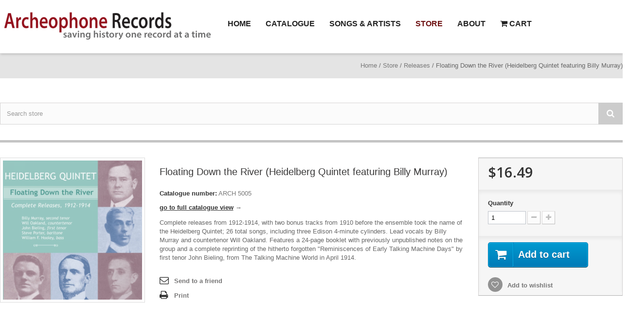

--- FILE ---
content_type: text/html; charset=utf-8
request_url: https://www.archeophone.com/store/releases/16-heidelberg-quintet-floating-down-the-river
body_size: 7347
content:
<!DOCTYPE HTML><!--[if lt IE 7]><html class="no-js lt-ie9 lt-ie8 lt-ie7" lang="en-us"><![endif]--><!--[if IE 7]><html class="no-js lt-ie9 lt-ie8 ie7" lang="en-us"><![endif]--><!--[if IE 8]><html class="no-js lt-ie9 ie8" lang="en-us"><![endif]--><!--[if gt IE 8]><html class="no-js ie9" lang="en-us"><![endif]--><html lang="en-us"><head><meta charset="utf-8" /><title>Floating Down the River (Heidelberg Quintet featuring Billy Murray) - Archeophone Records</title><meta name="description" content="Complete releases from 1912-1914, with two bonus tracks from 1910 before the ensemble took the name of the Heidelberg Quintet; 26 total songs, including three Edison 4-minute cylinders. Lead vocals by Billy Murray and countertenor Will Oakland. Features a 24-page booklet with previously unpublished notes on the group and a complete reprinting of the hitherto forgotten &quot;Reminiscences of Early Talking Machine Days&quot; by first tenor John Bieling, from The Talking Machine World in April 1914.&nbsp;&nbsp;" /><meta name="generator" content="PrestaShop" /><meta name="robots" content="index,follow" /><meta name="viewport" content="width=device-width, minimum-scale=0.25, maximum-scale=1.6, initial-scale=1.0" /><meta name="apple-mobile-web-app-capable" content="yes" /><link rel="icon" type="image/vnd.microsoft.icon" href="/store/img/favicon.ico?1516023757" /><link rel="shortcut icon" type="image/x-icon" href="/store/img/favicon.ico?1516023757" /><link rel="stylesheet" href="https://www.archeophone.com/store/themes/arch/cache/v_199_37818367722931ded2c54ee849de2d43_all.css" type="text/css" media="all" /><link rel="stylesheet" href="https://www.archeophone.com/store/themes/arch/cache/v_199_76bf2ad6a34dac86e364c1f0714c4906_print.css" type="text/css" media="print" /> <link rel="stylesheet" href="https://fonts.googleapis.com/css?family=Open+Sans:300,600&amp;subset=latin,latin-ext" type="text/css" media="all" /><!--[if IE 8]> <script src="https://oss.maxcdn.com/libs/html5shiv/3.7.0/html5shiv.js"></script> <script src="https://oss.maxcdn.com/libs/respond.js/1.3.0/respond.min.js"></script> <![endif]--></head><body id="product" class="product product-16 product-heidelberg-quintet-floating-down-the-river category-12 category-releases hide-left-column hide-right-column lang_en"><div id="page"><div class="header-container"><header id="header"><div class="nav"><div class="container"><div class="row"><nav><div class="col-sm-4 clearfix"><div class="shopping_cart"> <a href="https://www.archeophone.com/store/order" title="View my shopping cart" rel="nofollow"> <b>Cart</b> <span class="ajax_cart_quantity unvisible">0</span> <span class="ajax_cart_product_txt unvisible">Product</span> <span class="ajax_cart_product_txt_s unvisible">Products</span> <span class="ajax_cart_total unvisible"> </span> <span class="ajax_cart_no_product">(empty)</span> </a><div class="cart_block block exclusive"><div class="block_content"><div class="cart_block_list"><p class="cart_block_no_products"> No products</p><div class="cart-prices"><div class="cart-prices-line first-line"> <span class="price cart_block_shipping_cost ajax_cart_shipping_cost unvisible"> To be determined </span> <span class="unvisible"> Shipping </span></div><div class="cart-prices-line last-line"> <span class="price cart_block_total ajax_block_cart_total">$0.00</span> <span>Total</span></div></div><p class="cart-buttons"> <a id="button_order_cart" class="btn btn-default button button-small" href="../../../default-bootstrap/modules/blockcart/https://www.archeophone.com/store/order" title="Check out" rel="nofollow"> <span> Check out<i class="icon-chevron-right right"></i> </span> </a></p></div></div></div></div></div><div id="layer_cart"><div class="clearfix"><div class="layer_cart_product col-xs-12 col-md-6"> <span class="cross" title="Close window"></span> <span class="title"> <i class="icon-check"></i>Product successfully added to your shopping cart </span><div class="product-image-container layer_cart_img"></div><div class="layer_cart_product_info"> <span id="layer_cart_product_title" class="product-name"></span> <span id="layer_cart_product_attributes"></span><div> <strong class="dark">Quantity</strong> <span id="layer_cart_product_quantity"></span></div><div> <strong class="dark">Total</strong> <span id="layer_cart_product_price"></span></div></div></div><div class="layer_cart_cart col-xs-12 col-md-6"> <span class="title"> <span class="ajax_cart_product_txt_s unvisible"> There are <span class="ajax_cart_quantity">0</span> items in your cart. </span> <span class="ajax_cart_product_txt "> There is 1 item in your cart. </span> </span><div class="layer_cart_row"> <strong class="dark"> Total products </strong> <span class="ajax_block_products_total"> </span></div><div class="layer_cart_row"> <strong class="dark unvisible"> Total shipping&nbsp; </strong> <span class="ajax_cart_shipping_cost unvisible"> To be determined </span></div><div class="layer_cart_row"> <strong class="dark"> Total </strong> <span class="ajax_block_cart_total"> </span></div><div class="button-container"> <span class="continue btn btn-default button exclusive-medium" title="Continue shopping"> <span> <i class="icon-chevron-left left"></i>Continue shopping </span> </span> <a class="btn btn-default button button-medium" href="https://www.archeophone.com/store/order" title="Proceed to checkout" rel="nofollow"> <span> Proceed to checkout<i class="icon-chevron-right right"></i> </span> </a></div></div></div><div class="crossseling"></div></div><div class="layer_cart_overlay"></div></nav></div></div></div><div class="container-fluid" style="background:#FFFFF"><nav class="navbar navbar-default navbar-fixed-top"><div class="container"><div class="navbar-header"><button type="button" class="navbar-toggle collapsed" data-toggle="collapse" data-target="#bs-example-navbar-collapse-1" aria-expanded="false"><span class="sr-only">Toggle navigation</span><span class="icon-bar"></span><span class="icon-bar"></span><span class="icon-bar"></span></button><a class="navbar-brand" href="/"><img alt="Archeophone Records Store" src="/images/logos/arch-web-logo-70.png" class="logo img-responsive"></a></div><div class="collapse navbar-collapse" id="bs-example-navbar-collapse-1"><ul class="nav navbar-nav"><li><a href="/">HOME</a></li><li><a href="/catalogue/">CATALOGUE</a></li><li><a href="/discography/">SONGS & ARTISTS</a></li><li class="active"><a href="/store">STORE</a></li><li><a href="/about/">ABOUT</a></li><li><a href="/store/order"> <i class="icon-shopping-cart"></i> CART</a></li></ul></li></ul></div></div></nav><div class="container-fluid" style="background-color: #E4E4E4; height:65px"><div class="container"><div style="padding-top:30px; color:#666;text-align:right;"> <a class="home" href="https://archeophone.com/" title="Archeophone Records">Home</a> / <span class="navigation-pipe"></span><a href="https://www.archeophone.com/store/" title="Store">Store</a> <span class="navigation-pipe"> / </span> <span class="navigation_page"><span itemscope itemtype="http://data-vocabulary.org/Breadcrumb"><a itemprop="url" href="https://www.archeophone.com/store/12-releases" title="Releases" ><span itemprop="title">Releases</span></a></span><span class="navigation-pipe"> / </span>Floating Down the River (Heidelberg Quintet featuring Billy Murray)</span></div></div></div><div class="container"><div class="row"><div id="search_block_top" class="col-sm-12 clearfix"><form id="searchbox" method="get" action="//www.archeophone.com/store/search" > <input type="hidden" name="controller" value="search" /> <input type="hidden" name="orderby" value="position" /> <input type="hidden" name="orderway" value="desc" /> <input class="search_query form-control" type="text" id="search_query_top" name="search_query" placeholder="Search store" value="" /> <button type="submit" name="submit_search" class="btn btn-default button-search"> <span>Search</span> </button></form></div></div></div></div></header></div><div class="columns-container"><div id="columns" class="container"><div id="slider_row" class="row"></div><div class="row"><div id="center_column" class="center_column col-xs-12 col-sm-12"><div itemscope itemtype="https://schema.org/Product"><meta itemprop="url" content="https://www.archeophone.com/store/releases/16-heidelberg-quintet-floating-down-the-river"><div class="primary_block row"><div class="container"><div class="top-hr"></div></div><div class="pb-left-column col-xs-12 col-sm-3 col-md-3 col-lg-3"><div id="image-block" class="clearfix"> <span id="view_full_size"> <img id="bigpic" itemprop="image" src="https://www.archeophone.com/store/45-large_default/heidelberg-quintet-floating-down-the-river.jpg" title="Floating Down the River (Heidelberg Quintet featuring Billy Murray)" alt="Floating Down the River (Heidelberg Quintet featuring Billy Murray)" width="300" height="300"/> </span></div><div id="views_block" class="clearfix hidden"><div id="thumbs_list"><ul id="thumbs_list_frame"><li id="thumbnail_45" class="last"> <a href="https://www.archeophone.com/store/45-thickbox_default/heidelberg-quintet-floating-down-the-river.jpg" data-fancybox-group="other-views" class="fancybox shown" title="Floating Down the River (Heidelberg Quintet featuring Billy Murray)"> <img class="img-responsive" id="thumb_45" src="https://www.archeophone.com/store/45-cart_default/heidelberg-quintet-floating-down-the-river.jpg" alt="Floating Down the River (Heidelberg Quintet featuring Billy Murray)" title="Floating Down the River (Heidelberg Quintet featuring Billy Murray)" height="80" width="80" itemprop="image" /> </a></li></ul></div></div></div><div class="pb-center-column col-xs-12 col-sm-6 col-md-6 col-lg-6"><h1 itemprop="name">Floating Down the River (Heidelberg Quintet featuring Billy Murray)</h1><p id="product_reference"> <label>Catalogue number: </label> <span class="editable" itemprop="sku" content="ARCH 5005">ARCH 5005</span></p><div id="short_description_block"><div id="short_description_content" class="rte align_justify" itemprop="description"><p><b><a href="/catalogue/heidelberg-quintet-floating-down-the-river/ ">go to full catalogue view</a> &rarr; </b></p><p>Complete releases from 1912-1914, with two bonus tracks from 1910 before the ensemble took the name of the Heidelberg Quintet; 26 total songs, including three Edison 4-minute cylinders. Lead vocals by Billy Murray and countertenor Will Oakland. Features a 24-page booklet with previously unpublished notes on the group and a complete reprinting of the hitherto forgotten "Reminiscences of Early Talking Machine Days" by first tenor John Bieling, from The Talking Machine World in April 1914.&nbsp;&nbsp;</p></div><p class="buttons_bottom_block"> <a href="javascript:{}" class="button"> More details </a></p></div><p id="availability_statut" style="display: none;"> <span id="availability_value" class="label label-success"></span></p><p class="warning_inline" id="last_quantities" style="display: none" >Warning: Last items in stock!</p><p id="availability_date" style="display: none;"> <span id="availability_date_label">Availability date:</span> <span id="availability_date_value"></span></p><div id="oosHook" style="display: none;"></div><ul id="usefull_link_block" class="clearfix no-print"><li class="sendtofriend"> <a id="send_friend_button" href="#send_friend_form"> Send to a friend </a><div style="display: none;"><div id="send_friend_form"><h2 class="page-subheading"> Send to a friend</h2><div class="row"><div class="product clearfix col-xs-12 col-sm-6"> <img src="https://www.archeophone.com/store/45-home_default/heidelberg-quintet-floating-down-the-river.jpg" height="250" width="250" alt="Floating Down the River (Heidelberg Quintet featuring Billy Murray)" /><div class="product_desc"><p class="product_name"> <strong>Floating Down the River (Heidelberg Quintet featuring Billy Murray)</strong></p><p>Complete releases from 1912-1914, with two bonus tracks from 1910 before the ensemble took the name of the Heidelberg Quintet; 26 total songs, including three Edison 4-minute cylinders. Lead vocals by Billy Murray and countertenor Will Oakland. Features a 24-page booklet with previously unpublished notes on the group and a complete reprinting of the hitherto forgotten "Reminiscences of Early Talking Machine Days" by first tenor John Bieling, from The Talking Machine World in April 1914.&nbsp;&nbsp;</p></div></div><div class="send_friend_form_content col-xs-12 col-sm-6" id="send_friend_form_content"><div id="send_friend_form_error"></div><div id="send_friend_form_success"></div><div class="form_container"><p class="intro_form"> Recipient :</p><p class="text"> <label for="friend_name"> Name of your friend <sup class="required">*</sup> : </label> <input id="friend_name" name="friend_name" type="text" value=""/></p><p class="text"> <label for="friend_email"> E-mail address of your friend <sup class="required">*</sup> : </label> <input id="friend_email" name="friend_email" type="text" value=""/></p><p class="txt_required"> <sup class="required">*</sup> Required fields</p></div><p class="submit"> <button id="sendEmail" class="btn button button-small" name="sendEmail" type="submit"> <span>Send</span> </button>&nbsp; or&nbsp; <a class="closefb" href="#"> Cancel </a></p></div></div></div></div></li><li id="favoriteproducts_block_extra_added"> Remove this product from my favorite's list.</li><li id="favoriteproducts_block_extra_removed"> Add this product to my list of favorites.</li><li class="print"> <a href="javascript:print();"> Print </a></li></ul></div><div class="pb-right-column col-xs-12 col-sm-3 col-md-3 col-lg-3"><form id="buy_block" action="https://www.archeophone.com/store/cart" method="post"><p class="hidden"> <input type="hidden" name="token" value="c4ea3c868745ebf40b9f9fb2511bb05b" /> <input type="hidden" name="id_product" value="16" id="product_page_product_id" /> <input type="hidden" name="add" value="1" /> <input type="hidden" name="id_product_attribute" id="idCombination" value="" /></p><div class="box-info-product"><div class="content_prices clearfix"><div><p class="our_price_display" itemprop="offers" itemscope itemtype="https://schema.org/Offer"><link itemprop="availability" href="https://schema.org/InStock"/><span id="our_price_display" class="price" itemprop="price" content="16.49">$16.49</span><meta itemprop="priceCurrency" content="USD" /></p><p id="reduction_percent" style="display:none;"><span id="reduction_percent_display"></span></p><p id="reduction_amount" style="display:none"><span id="reduction_amount_display"></span></p><p id="old_price" class="hidden"><span id="old_price_display"><span class="price"></span></span></p></div><div class="clear"></div></div><div class="product_attributes clearfix"><p id="quantity_wanted_p"> <label for="quantity_wanted">Quantity</label> <input type="number" min="1" name="qty" id="quantity_wanted" class="text" value="1" /> <a href="#" data-field-qty="qty" class="btn btn-default button-minus product_quantity_down"> <span><i class="icon-minus"></i></span> </a> <a href="#" data-field-qty="qty" class="btn btn-default button-plus product_quantity_up"> <span><i class="icon-plus"></i></span> </a> <span class="clearfix"></span></p><p id="minimal_quantity_wanted_p" style="display: none;"> The minimum purchase order quantity for the product is <b id="minimal_quantity_label">1</b></p></div><div class="box-cart-bottom"><div><p id="add_to_cart" class="buttons_bottom_block no-print"> <button type="submit" name="Submit" class="exclusive"> <span>Add to cart</span> </button></p></div><p class="buttons_bottom_block no-print"> <a id="wishlist_button_nopop" href="#" onclick="WishlistCart('wishlist_block_list', 'add', '16', $('#idCombination').val(), document.getElementById('quantity_wanted').value); return false;" rel="nofollow" title="Add to my wishlist"> Add to wishlist </a></p></div></div></form></div></div> <section class="page-product-box"><h3 class="page-product-heading">More info</h3><div class="rte"><p>Visit <em>Floating Down the River</em>'s <a href="/catalogue/heidelberg-quintet-floating-down-the-river/"><strong>expanded catalogue page</strong></a> to see the complete track listing, read an extended description, and listen to sound samples.</p></div> </section> <section class="page-product-box"> </section> </div></div></div></div></div><div class="footer-container"> <footer id="footer" class="container"><div class="row"><section id="social_block" class="pull-right"><ul><li class="facebook"> <a class="_blank" href="https://www.facebook.com/archeophone"> <span>Facebook</span> </a></li><li class="twitter"> <a class="_blank" href="https://www.twitter.com/archeophone"> <span>Twitter</span> </a></li><li class="rss"> <a class="_blank" href="https://archeophone.wordpress.com"> <span>RSS</span> </a></li></ul><h4>Follow us</h4> </section><div class="clearfix"></div><script id="mcjs">!function(c,h,i,m,p){m=c.createElement(h),p=c.getElementsByTagName(h)[0],m.async=1,m.src=i,p.parentNode.insertBefore(m,p)}(document,"script","https://chimpstatic.com/mcjs-connected/js/users/444f7270983231bdf9ffa80d8/4bc7d95aeba3b2bc31068ecb5.js");</script></div><div class="row" style="padding-top:35px;"><p style="font-size:14px"><span style="font-size:17px;color:#FFF;font-weight:600;">Series:</span> <a href="/store/12-releases">All releases</a> / <a href="/store/13-genres">Genres</a> / <a href="/store/16-critical-issues">Critical Issues</a> / <a href="/store/15-labels-and-innovations">Labels &amp; Innovations</a> / <a href="/store/18-pioneers">Pioneers</a> / <a href="/store/19-anthologies">Anthologies</a> / <a href="/store/17-jdb">Jazz, Dance &amp; Blues</a> / <a href="/store/20-yearbooks">Phonographic Yearbooks</a> / <a href="/store/22-otr">Off The Record</a> / <a href="/store/21-special-products">Special Products</a> / <a href="/store/22-otr">Off The Record</a> / <a href="/store/28-vinyl">Vinyl</a></p><p style="font-size:14px"><span style="font-size:17px;color:#FFF">Release type:</span> <a href="/store/24-compilation">Compilations</a> / <a href="/store/25-single-artist ">Single Artist Releases</a></p><p style="font-size:14px"><span style="font-size:17px;color:#FFF">Savings:</span> <a href="/store/specials">Specials</a> / <a href="/store/26-package-deals">Package Deals</a></p><p style="font-size:14px"><span style="font-size:17px;color:#FFF">Manage your account:</span> <a href="/store/my-account" title="Manage my customer account" rel="nofollow">My account</a> / <a href="/store/order-history" title="My orders" rel="nofollow">My orders</a> / <a href="/store/addresses" title="My addresses" rel="nofollow">My addresses</a> / <a href="/store/identity" title="Manage my personal information" rel="nofollow">My personal info</a> / <a href="/store/my-wishlist" title="My wishlists" rel="nofollow">My wishlists</a> / <a href="/store/?mylogout" title="Sign out" rel="nofollow">Sign out</a></p><p align="center">Copyright 1998-2026 Archeophone Records</p></div> </footer></div></div>
<script type="text/javascript">/* <![CDATA[ */;var CUSTOMIZE_TEXTFIELD=1;var FancyboxI18nClose='Close';var FancyboxI18nNext='Next';var FancyboxI18nPrev='Previous';var PS_CATALOG_MODE=false;var added_to_wishlist='The product was successfully added to your wishlist.';var ajax_allowed=true;var ajaxsearch=true;var allowBuyWhenOutOfStock=false;var attribute_anchor_separator='-';var attributesCombinations=[];var availableLaterValue='';var availableNowValue='';var baseDir='https://www.archeophone.com/store/';var baseUri='https://www.archeophone.com/store/';var blocksearch_type='top';var braintreejs={"isBraintreeDebug":false,"isCardHolderEnabled":true,"isGooglePayEnabled":false,"isPPCreditEnabled":false,"gpmerchantid":null,"btapplepay":false,"isVenmoEnabled":false,"store":"Archeophone Records","amount":0};var contentOnly=false;var currency={"id":1,"name":"Dollar","iso_code":"USD","iso_code_num":"840","sign":"$","blank":"0","conversion_rate":"1.000000","deleted":"0","format":"1","decimals":"1","active":"1","prefix":"$ ","suffix":"","id_shop_list":null,"force_id":false};var currencyBlank=0;var currencyFormat=1;var currencyRate=1;var currencySign='$';var currentDate='2026-01-24 20:32:52';var customerGroupWithoutTax=true;var customizationFields=false;var customizationId=null;var customizationIdMessage='Customization #';var default_eco_tax=0;var delete_txt='Delete';var displayList=true;var displayPrice=1;var doesntExist='This combination does not exist for this product. Please select another combination.';var doesntExistNoMore='This product is no longer in stock';var doesntExistNoMoreBut='with those attributes but is available with others.';var ecotaxTax_rate=0;var favorite_products_id_product=16;var favorite_products_url_add='https://www.archeophone.com/store/module/favoriteproducts/actions?process=add';var favorite_products_url_remove='https://www.archeophone.com/store/module/favoriteproducts/actions?process=remove';var fieldRequired='Please fill in all the required fields before saving your customization.';var freeProductTranslation='Free!';var freeShippingTranslation='Free shipping!';var generated_date=1769308372;var groupReduction=0;var hasDeliveryAddress=false;var idDefaultImage=45;var id_lang=1;var id_product=16;var img_dir='https://www.archeophone.com/store/themes/arch/img/';var img_prod_dir='https://www.archeophone.com/store/img/p/';var img_ps_dir='https://www.archeophone.com/store/img/';var instantsearch=true;var isGuest=0;var isLogged=0;var isMobile=false;var jqZoomEnabled=false;var loggin_required='You must be logged in to manage your wishlist.';var maxQuantityToAllowDisplayOfLastQuantityMessage=3;var minimalQuantity=1;var mywishlist_url='https://www.archeophone.com/store/my-wishlist';var noTaxForThisProduct=true;var oosHookJsCodeFunctions=[];var page_name='product';var priceDisplayMethod=1;var priceDisplayPrecision=2;var productAvailableForOrder=true;var productBasePriceTaxExcl=16.49;var productBasePriceTaxExcluded=16.49;var productBasePriceTaxIncl=16.49;var productHasAttributes=false;var productPrice=16.49;var productPriceTaxExcluded=16.49;var productPriceTaxIncluded=16.49;var productPriceWithoutReduction=16.49;var productReference='ARCH 5005';var productShowPrice=true;var productUnitPriceRatio=0;var product_fileButtonHtml='Choose File';var product_fileDefaultHtml='No file selected';var product_specific_price=[];var quantitiesDisplayAllowed=false;var quantityAvailable=0;var quickView=false;var reduction_percent=0;var reduction_price=0;var removingLinkText='remove this product from my cart';var roundMode=2;var search_url='https://www.archeophone.com/store/search';var specific_currency=false;var specific_price=0;var static_token='c4ea3c868745ebf40b9f9fb2511bb05b';var stf_msg_error='Your e-mail could not be sent. Please check the e-mail address and try again.';var stf_msg_required='You did not fill required fields';var stf_msg_success='Your e-mail has been sent successfully';var stf_msg_title='Send to a friend';var stf_secure_key='d875b05ca2b92ac09a6fbe0c3788f04f';var stock_management=1;var taxRate=0;var toBeDetermined='To be determined';var token='c4ea3c868745ebf40b9f9fb2511bb05b';var uploading_in_progress='Uploading in progress, please be patient.';var usingSecureMode=true;var wishlistProductsIds=false;/* ]]> */</script> <script type="text/javascript" src="https://www.archeophone.com/store/themes/arch/cache/v_107_b174d6d5f613a379e44fa67e594b5155.js"></script><script type="text/javascript">/* <![CDATA[ */;(window.gaDevIds=window.gaDevIds||[]).push('d6YPbH');(function(i,s,o,g,r,a,m){i['GoogleAnalyticsObject']=r;i[r]=i[r]||function(){(i[r].q=i[r].q||[]).push(arguments)},i[r].l=1*new Date();a=s.createElement(o),m=s.getElementsByTagName(o)[0];a.async=1;a.src=g;m.parentNode.insertBefore(a,m)})(window,document,'script','//www.google-analytics.com/analytics.js','ga');ga('create','UA-16358226-1','auto');ga('require','ec');;jQuery(document).ready(function(){var MBG=GoogleAnalyticEnhancedECommerce;MBG.setCurrency('USD');MBG.addProductDetailView({"id":16,"name":"\"Floating Down the River (Heidelberg Quintet featuring Billy Murray)\"","category":"\"releases\"","brand":"false","variant":"null","type":"typical","position":"0","quantity":1,"list":"product","url":"","price":"16.49"});});;ga('send','pageview');/* ]]> */</script></body></html>

--- FILE ---
content_type: text/plain
request_url: https://www.google-analytics.com/j/collect?v=1&_v=j102&a=1422350784&t=pageview&_s=1&dl=https%3A%2F%2Fwww.archeophone.com%2Fstore%2Freleases%2F16-heidelberg-quintet-floating-down-the-river&ul=en-us%40posix&dt=Floating%20Down%20the%20River%20(Heidelberg%20Quintet%20featuring%20Billy%20Murray)%20-%20Archeophone%20Records&sr=1280x720&vp=1280x720&_u=aGBAAEIJAAAAACAMI~&jid=1932705653&gjid=341199463&cid=565055239.1769308373&tid=UA-16358226-1&_gid=352891969.1769308373&_r=1&_slc=1&did=d6YPbH&z=1091215438
body_size: -451
content:
2,cG-5FB5HSEPGY